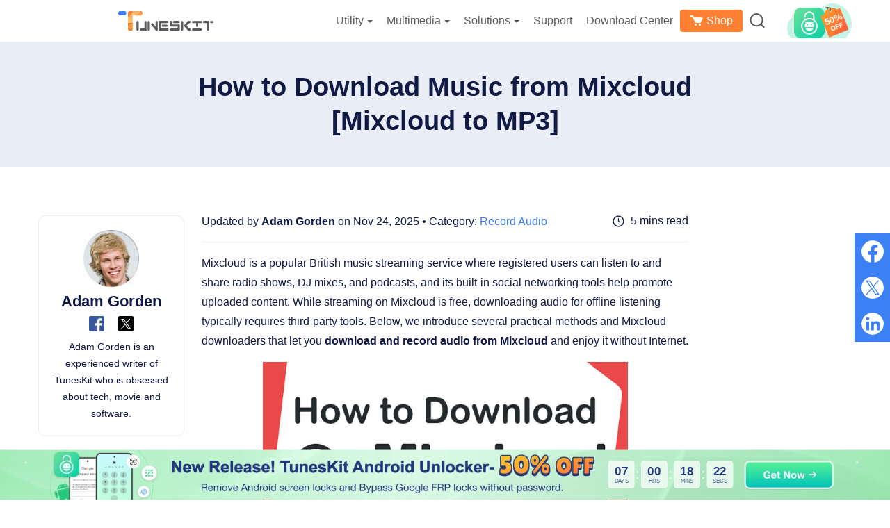

--- FILE ---
content_type: text/html
request_url: https://www.tuneskit.com/record-audio/record-audio-from-mixcloud.html
body_size: 11132
content:
<!DOCTYPE html><html lang="en"><head>

  
  <script>
    window.wdata = window.wdata || {};

    wdata.content_group = 'Article';

    wdata.wac = '(notset)';

    wdata.wt1;
    wdata.wt2;
    wdata.wt3;
</script>
  

<meta charset="utf-8">
<meta http-equiv="X-UA-Compatible" content="IE=edge">
<meta name="viewport" content="width=device-width, initial-scale=1">
<title>Best Methods to Download Music from Mixcloud [Mixcloud to MP3]</title>
<link rel="canonical" href="https://www.tuneskit.com/record-audio/record-audio-from-mixcloud.html">
<meta name="Description" content="It is not easy to download music from Mixcloud. Here we've collected best ways to help you download Mixcloud music with Mixcloud downloader.">
<meta name="Keywords" content="download from mixcloud, download mixcloud, mixcloud downloader, mixcloud to mp3, mixcloud to mp3 converter">
<meta property="og:site_name" content="tuneskit.com">
<meta property="og:title" content="Best Methods to Download Music from Mixcloud [Mixcloud to MP3]">
<meta property="og:type" content="article">
<meta property="og:url" content="https://www.tuneskit.com/record-audio/record-audio-from-mixcloud.html">
<meta property="og:description" content="It is not easy to download music from Mixcloud. Here we've collected best ways to help you download Mixcloud music with Mixcloud downloader.">
<meta property="og:image" content="https://images.tuneskit.com/images/resource/how-to-download-mixcloud-music.jpg">
<meta property="article:author" content="Adam Gorden">




<link rel="stylesheet" href="https://images.tuneskit.com/assets/v3/css/article.css?v=3cf21c">


<link rel="Shortcut Icon" href="https://images.tuneskit.com/images/tuneskit.ico">
<link rel="Bookmark" href="https://images.tuneskit.com/images/tuneskit.ico">




<script type="application/ld+json">
    {"@context": "https://schema.org",
      "@type": "Article",
      "headline": "Best Methods to Download Music from Mixcloud",
      "image": ["https://images.tuneskit.com/images/resource/how-to-download-mixcloud-music.jpg"],
      "datePublished": "2024-12-04T10:00:00+08:00",
      "dateModified": "2025-11-24T09:20:00+08:00",
      "author": [{"@type": "Person", "name": "Adam Gorden", "url": "https://www.tuneskit.com/authors/adam-gorden/"}]
   }
</script>
<script type="application/ld+json">
{
  "@context": "https://schema.org/",
  "@type": "BreadcrumbList",
  "itemListElement": [{
    "@type": "ListItem",
    "position": 1,
    "name": "Home",
    "item": "https://www.tuneskit.com/"
  },{
    "@type": "ListItem",
    "position": 2,
    "name": "Record Audio",
    "item": "https://www.tuneskit.com/record-audio/"
  },{
    "@type": "ListItem",
    "position": 3,
    "name": "Best Methods to Download Music from Mixcloud [Mixcloud to MP3]"
  }]
}
</script>
  
  
  <script>(function(w,d,s,l,i){w[l]=w[l]||[];w[l].push({'gtm.start':
  new Date().getTime(),event:'gtm.js'});var f=d.getElementsByTagName(s)[0],
  j=d.createElement(s),dl=l!='dataLayer'?'&l='+l:'';j.async=true;j.src=
  'https://www.googletagmanager.com/gtm.js?id='+i+dl;f.parentNode.insertBefore(j,f);
  })(window,document,'script','dataLayer','GTM-NF7JBR6');</script>
  

  
  <script>(function(w,d,s,l,i){w[l]=w[l]||[];w[l].push({'gtm.start':
  new Date().getTime(),event:'gtm.js'});var f=d.getElementsByTagName(s)[0],
  j=d.createElement(s),dl=l!='dataLayer'?'&l='+l:'';j.async=true;j.src=
  'https://www.googletagmanager.com/gtm.js?id='+i+dl;f.parentNode.insertBefore(j,f);
  })(window,document,'script','dataLayer','GTM-5JQ7XDR');</script>
  
</head>
<body class="article-body">
<noscript><iframe src="https://www.googletagmanager.com/ns.html?id=GTM-5JQ7XDR" height="0" width="0" style="display:none;visibility:hidden"></iframe></noscript>



<noscript><iframe src="https://www.googletagmanager.com/ns.html?id=GTM-NF7JBR6" height="0" width="0" style="display:none;visibility:hidden"></iframe></noscript>


  <aside>
    <svg display="none" version="1.1" xmlns="http://www.w3.org/2000/svg">
      <symbol id="icon-search" data-name="icon search" viewBox="0 0 25 24.71" fill="currentColor"><path d="M11.43,23.07A11.42,11.42,0,1,1,22.84,11.65,11.43,11.43,0,0,1,11.43,23.07Zm0-20.33a8.92,8.92,0,1,0,8.91,8.91A8.92,8.92,0,0,0,11.43,2.74Z" transform="translate(-0.02 -0.24)"/><path d="M23.76,25a1.23,1.23,0,0,1-.85-.34l-5.16-4.86a1.25,1.25,0,1,1,1.72-1.82l5.16,4.87a1.25,1.25,0,0,1,.05,1.76A1.26,1.26,0,0,1,23.76,25Z" transform="translate(-0.02 -0.24)"/></symbol>
	  <symbol id="icon-cart" viewBox="0 0 19 16"><path d="m8.5 12c.82842712 0 1.5.6715729 1.5 1.5s-.67157288 1.5-1.5 1.5-1.5-.6715729-1.5-1.5.67157288-1.5 1.5-1.5zm6 0c.8284271 0 1.5.6715729 1.5 1.5s-.6715729 1.5-1.5 1.5-1.5-.6715729-1.5-1.5.6715729-1.5 1.5-1.5zm-10.5-12c.32281522 0 .62307517.1555689.8096842.41310571l.06447308.10125136 1.38084272 2.48564293h10.745c.7591099.01214658 1.2591099.17881324 1.5.5s.2408901.82118676 0 1.5l-2.5 4.999c0 .001-.3860402.8632449-.8833789.9864227l-.1166211.0145773h-6c-.32281522 0-.62307517-.1555689-.8096842-.4131057l-.06447308-.1012514-4.71424607-8.4856429h-2.41159665c-.55228475 0-1-.44771525-1-1 0-.51283584.38604019-.93550716.88337888-.99327227l.11662112-.00672773z" fill="#fff" transform="translate(0 1)"/></symbol>
    </svg>
  </aside>
<div class="jw-header page-header page-header-v1">
		<div class="container">
			<a class="jw-logo" href="https://www.tuneskit.com/en/">
				<img width="137" height="38" src="https://images.tuneskit.com/images/tuneskit.svg" alt="logo">
			</a>
			<button type="button" class="jw-toggle">
				<span class="icon-bar"></span>
				<span class="icon-bar"></span>
				<span class="icon-bar"></span>
			</button>
			<div class="jw-header-menu">
				<ul>
					<li class="drop-down">
						<span class="drop-down-title">Utility<i class="caret"></i></span>
						<div class="sub-menu sub-menu__products two-sub-column">
							<dl>
								<dd>
									<a href="https://www.tuneskit.com/ios-system-recovery/">
										<img width="40" height="40"
											src="https://images.tuneskit.com/images/v3/product-icon/ios-system-recovery.svg"
											alt="iOS System Recovery">
										<div class="sub-menu__products-item-context">
											<div class="hot">iOS System Recovery</div>
											<p>Fix iOS/iPadOS issues</p>
										</div>
									</a>
								</dd>
								<dd>
									<a href="https://www.tuneskit.com/iphone-unlocker/">
										<img width="40" height="40"
											src="https://images.tuneskit.com/images/v3/product-icon/iphone-unlocker.svg" alt="iPhone Unlocker">
										<div class="sub-menu__products-item-context">
											<div class="hot">iPhone Unlocker</div>
											<p>Unlock iPhone passcode</p>
										</div>
									</a>
								</dd>
								<dd>
									<a href="https://www.tuneskit.com/icloud-activation-unlocker/">
										<img width="40" height="40"
											src="https://images.tuneskit.com/images/v3/product-icon/activation-unlocker.svg"
											alt="Activation Unlocker">
										<div class="sub-menu__products-item-context">
											<div>iCloud Activation Unlocker</div>
											<p>Bypass iCloud Activation Lock</p>
										</div>
									</a>
								</dd>
								<dd>
									<a href="https://www.tuneskit.com/iphone-data-recovery/">
										<img width="40" height="40"
											src="https://images.tuneskit.com/images/v3/product-icon/iphone-data-recovery.svg"
											alt="iPhone Data Recovery">
										<div class="sub-menu__products-item-context">
											<div>iPhone Data Recovery</div>
											<p>Recover lost/deleted iOS data </p>
										</div>
									</a>
								</dd>
							</dl>
							<dl>
								<dd>
									<a href="https://www.tuneskit.com/whatsapp-transfer/">
										<img width="40" height="40"
											src="https://images.tuneskit.com/images/v3/product-icon/whatsapp-transfer.svg"
											alt="WhatsApp Transfer">
										<div class="sub-menu__products-item-context">
											<div>WhatsApp Transfer</div>
											<p>Transfer WhatsApp data</p>
										</div>
									</a>
								</dd>
								<dd>
									<a href="https://www.tuneskit.com/location-changer/">
										<img width="40" height="40"
											src="https://images.tuneskit.com/images/v3/product-icon/location-changer.svg"
											alt="WhatsApp Transfer">
										<div class="sub-menu__products-item-context">
											<div class="hot">Location Changer</div>
											<p>Change iOS/Android location</p>
										</div>
									</a>
								</dd>
								<dd>
									<a href="https://www.tuneskit.com/file-password-recovery/">
										<img width="40" height="40"
											src="https://images.tuneskit.com/images/v3/product-icon/file-password-recovery.svg"
											alt="WhatsApp Transfer">
										<div class="sub-menu__products-item-context">
											<div class="new">File Password Recovery</div>
											<p>Unlock PDF, Office, RAR/ZIP</p>
										</div>
									</a>
								</dd>
								<dd>
									<a href="https://www.tuneskit.com/android-unlocker/">
										<img width="40" height="40"
											src="https://images.tuneskit.com/images/v3/product-icon/android-unlocker.svg"
											alt="WhatsApp Transfer">
										<div class="sub-menu__products-item-context">
											<div class="new">Android Unlocker</div>
											<p>Unlock Android without password</p>
										</div>
									</a>
								</dd>
							</dl>
							<a class="view-all" href="https://www.tuneskit.com/product.html">View all products</a>
						</div>
					</li>
					<li class="drop-down">
						<span class="drop-down-title">Multimedia<i class="caret"></i></span>
						<div class="sub-menu sub-menu__products two-sub-column">

							<dl>
								<dd>
									<a href="https://acemovi.tuneskit.com">
										<img width="40" height="40" src="https://images.tuneskit.com/images/v3/product-icon/acemovi.svg"
											alt="acemovi">
										<div class="sub-menu__products-item-context">
											<div class="hot">AceMovi Video Editor</div>

											<p>Create and edit videos easily</p>
										</div>
									</a>
								</dd>
								<dd>
									<a href="https://www.tuneskit.com/audio-capture/">
										<img width="40" height="40" src="https://images.tuneskit.com/images/v3/product-icon/audio-capture.png"
											alt="audio capture">
										<div class="sub-menu__products-item-context">
											<div class="hot">Audio Capture</div>
											<p>Record all sounds</p>
										</div>
									</a>
								</dd>
								<dd>
									<a href="https://www.tuneskit.com/screen-recorder/">
										<img width="40" height="40"
											src="https://images.tuneskit.com/images/v3/product-icon/screen-recorder.svg" alt="Screen Recorder">
										<div class="sub-menu__products-item-context">
											<div>Screen Recorder</div>
											<p>Record screen videos</p>
										</div>
									</a>
								</dd>
								<dd>
									<a href="https://www.tuneskit.com/video-converter/">
										<img width="40" height="40"
											src="https://images.tuneskit.com/images/v3/product-icon/video-converter.svg" alt="Video Converter">
										<div class="sub-menu__products-item-context">
											<div>Video Converter</div>
											<p>Convert videos and rip DVDs</p>
										</div>
									</a>
								</dd>
							</dl>
							<dl>
								<dd>
									<a href="https://www.tuneskit.com/video-cutter/">
										<img width="40" height="40" src="https://images.tuneskit.com/images/v3/product-icon/video-cutter.svg"
											alt="Video Cutter">
										<div class="sub-menu__products-item-context">
											<div>Video Cutter</div>
											<p>Cut, trim, split, merge videos</p>
										</div>
									</a>
								</dd>
								<dd>
									<a href="https://www.tuneskit.com/video-repair/">
										<img width="40" height="40" src="https://images.tuneskit.com/images/v3/product-icon/video-repair.svg"
											alt="Video Repair">
										<div class="sub-menu__products-item-context">
											<div>Video Repair</div>
											<p>Fix corrupted videos</p>
										</div>
									</a>
								</dd>
								<dd>
									<a href="https://www.tuneskit.com/subtitle-editor/">
										<img width="40" height="40"
											src="https://images.tuneskit.com/images/v3/product-icon/subtitle-editor.svg" alt="subtitle-editor">
										<div class="sub-menu__products-item-context">
											<div>Subtitle Editor</div>
											<p>Add and edit subtitles</p>
										</div>
									</a>
								</dd>
							</dl>

							<a class="view-all" href="https://www.tuneskit.com/product.html">View all products</a>

						</div>
					</li>

					<li class="drop-down header-solutions">
						<span class="drop-down-title" href="https://www.tuneskit.com/product.html#freeware">Solutions<i
								class="caret"></i></span>
						<div class="sub-menu sub-menu__products two-sub-column">
							<dl>
								<dd>
									<a href="https://www.tuneskit.com/ios-update.html">
										iOS 26 Update Guide
									</a>
								</dd>
								<dd>
									<a href="https://www.tuneskit.com/ios-solutions.html">
										iOS Solutions Overview
									</a>
								</dd>
							</dl>
							<dl>
								<dd>
									<a href="https://www.tuneskit.com/unblocker-for-school.html">Unblocked at School</a>
								</dd>
							</dl>

						</div>
					</li>
					<li>
						<a href="https://www.tuneskit.com/support.html">Support</a>
					</li>
					<li>
						<a href="https://www.tuneskit.com/download.html">Download Center</a>
					</li>
					<li class="menu-store">
						<a href="https://www.tuneskit.com/buy.html"><svg
								style="height: 16px; width: 19px; margin: 0 5px 4px 0; vertical-align: middle;">
								<use xlink:href="#icon-cart" />
							</svg>Shop</a>
					</li>
					<li class="drop-down">
						<a href="https://www.tuneskit.com/search.html">
							<svg class="header-icon" width="22" height="21" alt="search icon">
								<use xlink:href="#icon-search" />
							</svg>
						</a>
						<div class="sub-menu sub-menu__search">

							<form action="https://www.tuneskit.com/search.html" method="get" class="form clearfix">
								<input class="text" type="text" name="q">
								<button class="submit-button" type="submit">
									<svg width="29" height="28" alt="search icon">
										<use xlink:href="#icon-search" />
									</svg>
								</button>
							</form>
							<div class="hot">
								<label>Hot Searches: </label>
								<a href="https://www.tuneskit.com/ios-system-recovery/">iOS System Recovery</a>
								<a href="https://www.tuneskit.com/fix-ios/iphone-green-screen.html">iPhone Green Screen</a>
								<a href="https://www.tuneskit.com/iphone-unlocker/">iPhone Unlocker</a>
								<a href="https://www.tuneskit.com/unlock-ios/unlock-iphone-when-forgot-iphone-passcode.html">Forgot
									iPhone Passcode</a>
								<a href="https://www.tuneskit.com/unlock-ios/unlock-iphone-with-broken-screen.html">Unlock iPhone with
									Broken Screen</a>
								<a href="https://www.tuneskit.com/location-changer/">Location Changer iPhone</a>
							</div>
						</div>
					</li>
				</ul>
			</div>
		</div>

		<div class="shadow-box"></div>

	</div>
  
    

	<div class="navigation">
		<div class="container">
			<div class="nav-icon"><a href="https://www.tuneskit.com/audio-capture/"><img width="40" height="40" src="https://images.tuneskit.com/images/v3/product-icon/40@2x/audio-capture.png" alt="logo"><span>Audio Capture</span></a><i class="arrow"></i></div>
			<div class="nav-content">
				<dl class="nav-list">
					<dd><a href="https://www.tuneskit.com/audio-capture/">Overview</a></dd>
					<dd><a href="https://www.tuneskit.com/audio-capture/user-guide.html">Guide</a></dd>
					<dd><a href="https://www.tuneskit.com/audio-capture/reference.html">Tech Specs</a></dd>
					<dd><a href="https://www.tuneskit.com/audio-capture/reviews.html">Reviews (<span class="jw-reviews-count" data-title="TunesKit Audio Capture Reviews">0</span>)</a></dd>
					<dd><a href="https://www.tuneskit.com/record-audio/">Resources</a></dd>
				</dl>
				<div class="btn-group btn-group__win"> <a href="https://download.tuneskit.com/AudioCapture.exe" class="product-btn btn-download" ga-ec="capturewin" ga-ea="download" ga-el="product-nav"> <span>Free Download</span> </a> <a href="https://www.tuneskit.com/buy/audio-capture-for-win.html" class="product-btn btn-buy-now" ga-ec="capturewin" ga-ea="buypage" ga-el="product-nav"> <span>Buy Now</span> </a> </div>
				<div class="btn-group btn-group__mac"> <a href="https://download.tuneskit.com/AudioCapture.dmg" class="product-btn btn-download" ga-ec="capturemac" ga-ea="download" ga-el="product-nav"> <span>Free Download</span> </a> <a href="https://www.tuneskit.com/buy/mac-audio-capture.html" class="product-btn btn-buy-now" ga-ec="capturemac" ga-ea="buypage" ga-el="product-nav"> <span>Buy Now</span> </a> </div>
			</div>
		</div>
	</div>
	




<div class="jw-article-body">
  <div class="jw-social-share jw-article-share"></div>
  
  <div class="jw-article-title-box">
        <h1 class="jw-article-title">How to Download Music from Mixcloud [Mixcloud to MP3]</h1>
      </div><div class="container">
    <div class="row">
      <div class="jw-layout jw-layout--sticky clearfix">
        <div class="jw-layout-content">
          <div class="jw-article-main">
            <div class="jw-layout-header">
              
              <div class="jw-publish-info">
                Updated by <a class="jw-publish-name" href="https://www.tuneskit.com/authors/adam-gorden/" target="_blank">Adam Gorden</a> on Nov 24, 2025 • Category: <a href="https://www.tuneskit.com/record-audio/">Record Audio</a>
              </div>
              <div class="jw-reading-time">5 mins read</div>
            </div>

            <div class="jw-article-content">
              <p>Mixcloud is a popular British music streaming service where registered users can listen to and share radio shows, DJ mixes, and podcasts, and its built-in social networking tools help promote uploaded content. While streaming on Mixcloud is free, downloading audio for offline listening typically requires third-party tools. Below, we introduce several practical methods and Mixcloud downloaders that let you <strong>download and record audio from Mixcloud</strong> and enjoy it without Internet.</p>
<p class="jw-typography jw-typography-center"><img src="https://images.tuneskit.com/images/v3/placeholder.png" alt="download mixcloud" width="525" height="295" data-src="https://images.tuneskit.com/images/resource/how-to-download-mixcloud-music.jpg" class="lazyload"></p>
				
<div class="jw-article-content__nav">
                <ul>
                  <li><a href="#for-part1">Part 1. How to Download Music from Mixcloud with Premium [Official Way]</a></li>
					
                  <li><a href="#for-part2">Part 2. How to Download Mixcloud to MP3 on PC via TunesKit Audio Capture</a><span class="is-tag">HOT</span></li>
                  <li><a href="#for-part3">Part 3. How to Download Mixcloud Songs via Online Mixcloud Downloader [Online]</a><ul>
					                   <li><a href="#for-tip1">1. SaveLinkAs</a></li>
					                   <li><a href="#for-tip2">2. Mixcloud Downloader</a></li>
						               <li><a href="#for-tip3">3. MixcloudMP3</a></li>
					</ul></li>
                   <li><a href="#for-part4">Part 4. Conclusion</a></li>
                 
                </ul>
              </div>
				
<h2 class="jw-typography" id="for-part1">Part 1. How to Download Music from Mixcloud with Premium [Official Way]</h2>
<p>If you have a Mixcloud Premium or Pro subscription, you can download mixes for offline listening directly through the Mixcloud app. Here’s how to do it.</p>
<p><strong>Step 1</strong>: Download the Mixcloud app from the App Store (iOS) or Google Play Store (Android) if you don’t already have it. Log in using your account.</p>
<p><strong>Step 2</strong>: Use the search bar to find the mix or DJ set you want to download.</p>
<p><strong>Step 3</strong>: Open the mix you want to save. If offline listening is supported for that mix, you’ll see a <strong>Download</strong> or<strong> Available Offline</strong> button.</p>
<p><strong>Step 4</strong>: Tap the <strong>download</strong> button. The mix will be saved for offline listening.The downloaded mix will be available in the app under the <strong>Offline</strong> or <strong>Downloads</strong> section.</p>				
<p class="jw-typography jw-typography-center"><img src="https://images.tuneskit.com/images/v3/placeholder.png" alt="download music from mixcloud premium" width="650" height="386" data-src="https://images.tuneskit.com/images/resource/download-from-mixcloud-official.jpg" class="lazyload"></p>	
				
<div class="jw-line"></div><h2 class="jw-typography" id="for-part2">Part 2. How to Download Music from Mixcloud on PC via TunesKit Audio Capture</h2>
<p><a href="https://www.tuneskit.com/audio-capture/">TunesKit Audio Capture</a> is the handiest of the Mixcloud music downloading solutions we recommend. It enables you to capture Mixcloud music and any audio playing on your computer. And you can save the downloaded songs from Mixcloud to MP3, M4A, AAC, etc. with the original audio quality. It also comes with a simple editor so that you can cut the Mixcloud download tracks and edit the ID3 tags. It's not free, but there's a trial version if you want to try the software.</p>
<div class="jw-article-product jw-article-product-v1" style="background-image: linear-gradient(0deg, #F3E1F1 0%, #F3E1F1 100%); background-color: #F3E1F1;">
                <div class="jw-layout-content">
                  <div class="jw-article-product-v1__box">
                    <p class="jw-article-product__title jw-article-product-v1__title"><a href="https://www.tuneskit.com/audio-capture/">Key Features of TunesKit Audio Capture</a></p>
                    <p class="jw-article-product-v1__text">Record and download Mixcloud music in simple clicks. Record high-quality audio on Win/Mac from any source without losing any audio quality.</p>
                  </div>
                  <div class="btn-group">
                    <div class="btn-col btn-col__win">
                      <a href="https://download.tuneskit.com/AudioCapture.exe" class="btn btn-download btn-download--win" ga-ec="unlockerwin" ga-ea="download" ga-el="article-content-product" data-os="win"> 
                        <svg class="win-svg" width="33" height="35"><use xlink:href="#win"></use></svg>
                        <span class="text">Try It Free</span>
                      </a> 
                      <span class="jw-article-product__downloads"><img width="14" height="17" src="https://images.tuneskit.com/images/v3/placeholder.png" alt="safe" data-src="https://images.tuneskit.com/images/v3/article/safe.svg" class="lazyload"> <span class="text">600,000+ Downloads</span></span>
                    </div>
                    <div class="btn-col btn-col__mac" style="display: none;">
                      <a href="https://download.tuneskit.com/AudioCapture.dmg" class="btn btn-download btn-download--mac" ga-ec="unlockermac" ga-ea="download" ga-el="article-content-product" data-os="mac"> 
                        <svg class="mac-svg" width="40" height="30"><use xlink:href="#mac"></use></svg>
                        <span class="text">Try It Free</span>
                      </a>
                      <span class="jw-article-product__downloads"><img width="14" height="17" src="https://images.tuneskit.com/images/v3/placeholder.png" alt="safe" data-src="https://images.tuneskit.com/images/v3/article/safe.svg" class="lazyload"> <span class="text">600,000+ Downloads</span></span>
                    </div>
                  </div>
                </div>
              </div>
<p>Head to download and install the trial version of TunesKit Mixcloud Downloader to your computer and let's just get the software up and running, then you can follow the simple steps below to record and download music from Mixcloud.</p>    
<p class="jw-typography-step__box jw-typography"><span class="jw-typography-step">Step 1</span>Prepare to download music from Mixcloud</p>
<p>Launch TunesKit Audio Capture on your computer, then you will see there are lots of programs listed on the interface. You need to check whether there is the browser for you to enter mixcloud.com. If not, you can simply click the "<strong>+</strong>" button to add the browser that you want.</p>
<p class="jw-typography jw-typography-center"><img src="https://images.tuneskit.com/images/v3/placeholder.png" alt="mixcloud downloader" width="650" height="437" data-src="https://images.tuneskit.com/images/audio-capture/select-source-win.png" class="lazyload"></p>
<p>Click the <strong>Format</strong> drop-down arrow at the bottom left corner and set the output audio preferences in the pop-up window. It supports common output formats including MP3, WAV, AAC, M4A, M4B and FLAC. In addition, you could set the audio quality like codec, sample rate, bit rate, and channel according to your specific needs.</p>
<p class="jw-typography jw-typography-center"><img src="https://images.tuneskit.com/images/v3/placeholder.png" alt="set mixcloud music output format" width="650" height="437" data-src="https://images.tuneskit.com/images/audio-capture/set-output-win.png" class="lazyload"></p>
                
<p class="jw-typography-step__box jw-typography"><span class="jw-typography-step">Step 2</span>Download Mixcloud to MP3</p>
<p>Go back to the interface of TunesKit Audio Capture and open the browser to enter mixcloud.com. Then you could log into your account details and locate the audio you want to capture. Just play the track from mixcloud.com and TunesKit Audio Capture will begin to record and download the Mixcloud track while playing. To quit recording, simply click on <strong>Stop</strong> button.</p>
<p class="jw-typography jw-typography-center"><img src="https://images.tuneskit.com/images/v3/placeholder.png" alt="download mixcloud to mp3" width="650" height="434" data-src="https://images.tuneskit.com/images/audio-capture/recording-audio-win.png" class="lazyload"></p>
                
<p class="jw-typography-step__box jw-typography"><span class="jw-typography-step">Step 3</span>Save Mixcloud tracks locally</p>
<p>Click the <strong>Save</strong> button to save those downloads to your computer; you can find them in the <strong>History</strong> list by clicking the <strong>History</strong> button; the <strong>Open</strong> icon will guide you to the location in which your downloads are saved.</p>
<p class="jw-typography jw-typography-center"><img src="https://images.tuneskit.com/images/v3/placeholder.png" alt="search mixcloud downloads" width="650" height="434" data-src="https://images.tuneskit.com/images/audio-capture/records.png" class="lazyload"></p>
<div class="jw-article-content__btn-group">
<a href="https://download.tuneskit.com/AudioCapture.exe" class="btn btn-download btn-download--win" ga-ec="capturewin" ga-ea="download" ga-el="article-content"> <svg class="win-svg" width="33" height="35"><use xlink:href="#win"></use></svg> <span class="text">Try It Free</span></a>
<a href="https://download.tuneskit.com/AudioCapture.dmg" class="btn btn-download btn-download--mac" ga-ec="capturemac" ga-ea="download" ga-el="article-content"> <svg class="mac-svg" width="33" height="35"><use xlink:href="#mac"></use></svg> <span class="text">Try It Free</span></a>
</div>		
                
<div class="jw-line"></div><h2 class="jw-typography" id="for-part3">Part 3. How to Download Songs from Mixcloud via Online Mixcloud Downloader [Online]</h2>
<p>If you want a completely free option to download music from Mixcloud, you could choose the following Mixcloud downloaders online. These Mixcloud to MP3 online downloader only make you convert Mixcloud to MP3 files, but the audio quality cannot be guaranteed. Just see how to download Mixcloud songs with Mixcloud downloader online for free.</p>
<h3 class="jw-typography" id="for-tip1">Tool 1. <a href="https://4hub.net/mixcloud-downloader/" rel="nofollow noopener" target="_blank">SaveLinkAs</a></h3>
<p class="jw-typography jw-typography-center"><img src="https://images.tuneskit.com/images/v3/placeholder.png" alt="online mixcloud to mp3 converter" width="650" height="250" data-src="https://images.tuneskit.com/images/resource/savelinkas-download-mixcloud.jpg" class="lazyload"></p>
<p>SaveLinkAs is an online audio downloading tool that enables users to download streaming music from various websites, including Mixcloud. It offers high-quality audio downloads and fast conversion speeds, making it easy to save your favorite music with just a few clicks.</p>
<h4 class="jw-typography">How to Download Songs from Mixcloud via SaveLinkAs</h4>
<p><strong>Step 1</strong>: Open your favorite Mixcloud audio track and copy the URL.</p>
<p><strong>Step 2</strong>: Paste that URL in SaveLinkAs Mixcloud downloader and click on the three dot button.</p>  
<p><strong>Step 3</strong>: Right click the button and select <strong>Save Link As</strong> to download the Mixcloud audio to your computer.</p>
                
<h3 class="jw-typography" id="for-tip2">Tool 2. <a href="https://mixclouddownloader.net/" rel="nofollow noopener" target="_blank">Mixcloud Downloader</a></h3>
<p class="jw-typography jw-typography-center"><img src="https://images.tuneskit.com/images/v3/placeholder.png" alt="mixcloud downloader online" width="600" height="274" data-src="https://images.tuneskit.com/images/resource/mixcloud-online-downloader.jpg" class="lazyload"></p>
<p>Mixcloud Downloader is a dedicated online tool that only supports downloading Mixcloud track and music. When you need to download a Mixcloud song, just simply paste the URL to Mixcloud Downloader and get the audio downloaded.</p>
<h4 class="jw-typography">How to Download Tracks from Mixcloud</h4>
<p><strong>Step 1</strong>: Visit the Mixcloud page of the mix which you want to download.</p>
<p><strong>Step 2</strong>: Copy the Mixcloud music link from your browser's address bar into your clipboard and then paste it into the online Mixcloud downloader.</p>  
<p><strong>Step 3</strong>: It will open a new page and play the Mixcloud music automatically. Click on the <strong>three dots</strong> button and choose <strong>Download</strong>.</p>
                
<h3 class="jw-typography" id="for-tip3">Tool 3. <a href="https://mixcloudmp3.com/" rel="nofollow noopener" target="_blank">MixcloudMP3</a></h3>
<p class="jw-typography jw-typography-center"><img src="https://images.tuneskit.com/images/v3/placeholder.png" alt="mixcloud download online" width="600" height="260" data-src="https://images.tuneskit.com/images/resource/mixcloudmp3.jpg" class="lazyload"></p>
<p>MixcloudMP3 allows users to get Mixcloud audio downloaded in several clicks. Though the audio quality is normal, MixcloudMP3 gives you a high-speed download experience.</p>
<h4 class="jw-typography">How to Download Tracks from Mixcloud via MixcloudMP3</h4>
<p><strong>Step 1</strong>: First, copy the URL of the target Mixcloud music, then access MixcloudMP3 homeopge and paste the link into the search bar.</p>  
<p><strong>Step 2</strong>: Click on the <strong>Download MP3</strong> button. After a second it will download the Mixcloud music to MP3 to your computer.</p>
<p>With the above online Mixcloud music downloaders, you can download your favorite Mixcloud music for free. However, if you want to get Mixcloud music with lossless audio quality, TunesKit Audio Capture could be the obvious first choice.</p>
                
<div class="jw-line"></div><h2 class="jw-typography" id="for-part4">Conclusion </h2>
<p>This tutorial explores ways to download music from Mixcloud. TunesKit Mixcloud downloader offers lossless audio in various formats, whereas online Mixcloud downloaders are free and don't require an app but may suffer from conversion failures or low audio quality. For a few tracks, try online downloaders. For batch conversions, use <strong>TunesKit Audio Capture</strong>.</p>
<div class="jw-article-content__btn-group">
<a href="https://download.tuneskit.com/AudioCapture.exe" class="btn btn-download btn-download--win" ga-ec="capturewin" ga-ea="download" ga-el="article-content"> <svg class="win-svg" width="33" height="35"><use xlink:href="#win"></use></svg> <span class="text">Try It Free</span></a>
<a href="https://download.tuneskit.com/AudioCapture.dmg" class="btn btn-download btn-download--mac" ga-ec="capturemac" ga-ea="download" ga-el="article-content"> <svg class="mac-svg" width="33" height="35"><use xlink:href="#mac"></use></svg> <span class="text">Try It Free</span></a>
</div>				
				
				
				
				
<div class="clearfix"></div>

            </div>

            <div class="jw-article-author">
              <div class="jw-layout-sider">
                <img class="jw-article-author__avatar lazyload" data-src="https://images.tuneskit.com/images/adam.jpg" src="https://images.tuneskit.com/images/placeholder.png" width="80" height="80" alt="avatar">
              </div>
              <div class="jw-layout-content">
                <header>
                  <a class="jw-article-author__name" href="https://www.tuneskit.com/authors/adam-gorden/" target="_blank">Adam Gorden</a> <span class="gap-line">|</span>
                  <a class="jw-article-author__social facebook" href="https://www.facebook.com/TunesKit" target="_blank"><img src="https://images.tuneskit.com/images/v3/placeholder.png" width="22" height="22" alt="facebook" data-src="https://images.tuneskit.com/images/v3/article/author/facebook.svg" class="lazyload"></a>
                  <a class="jw-article-author__social twitter" href="https://www.twitter.com/TunesKit_Soft" target="_blank"><img src="https://images.tuneskit.com/images/v3/placeholder.png" width="22" height="22" alt="twitter" data-src="https://images.tuneskit.com/images/v3/article/author/twitter.svg" class="lazyload"></a>
                </header>
                <p class="jw-article-author__profile">Adam Gorden is an experienced writer of TunesKit who is obsessed about tech, movie and software.</p>
              </div>
            </div>

            
            
            <div class="jw-article-review jw-review" data-formwrapid="form-box" data-replycallback="closeReviewForm" data-pagebox=".jw-review-pager" data-showcaptcha="false" data-showratetitle="false" data-labelratetitle="Rate the post:" data-labeltitle="Title of Your Review" data-labelcontenttitle="Write your reviews:" data-labelcontenttips="Please write your review." data-labelname="Your name:" data-labelnametips="Please enter a name." data-labelemail="Your email address:" data-labelemailtips="Please enter a email address." data-labelcaptcha="Captcha" data-labelcaptchatips="Please enter the captcha code." data-labelsubmit="Submit" data-labelreply="Reply" data-themetitle="notitle">
              <section class="reviews">
                <div class="jw-review-list"></div>
                <div class="jw-review-pager tuneskit-pager display-none">
                  <a class="prev" href="javascript:void(0)"><svg width="10" height="17"><use xlink:href="#arrow-svg"></use></svg></a>
                  <ul class="pager">
                    <li><a href="javascript:void(0)">1</a></li>
                    <li><a href="javascript:void(0)">2</a></li>
                    <li><a href="javascript:void(0)">3</a></li>
                    <li><a href="javascript:void(0)">4</a></li>
                    <li><a href="javascript:void(0)">5</a></li>
                    <li><a href="javascript:void(0)">6</a></li>
                    <li><a href="javascript:void(0)">7</a></li>
                  </ul>
                  <a class="next" href="javascript:void(0)"><svg width="10" height="17"><use xlink:href="#arrow-svg"></use></svg></a>
                </div>
              </section>
              <section class="review-form" id="review-form">
                <h2 class="h2">Add a review</h2>
                <div id="form-box"></div>
              </section>
            </div>
            
          </div>
        </div>

        <div class="jw-layout-sider sticky-sidebar">
          
<div class="jw-article-sider">
  <div class="jw-article-sider__title had-border">Related Topics</div>
  <ul class="jw-article-sider__ul">
    <li><a href="https://www.tuneskit.com/record-audio/capture-streaming-music.html">How to Capture Streaming Music</a></li>
    <li><a href="https://www.tuneskit.com/record-audio/record-spotify-music.html">How to Record Music from Spotify</a></li>
    <li><a href="https://www.tuneskit.com/record-audio/record-audio-from-traxsource.html">How to Download Music from Traxsource</a></li>
    <li><a href="https://www.tuneskit.com/record-audio/capture-amazon-music.html">How to Record Music from Amazon Music</a></li>
    <li><a href="https://www.tuneskit.com/record-audio/record-bbc-radio.html">How to Download BBC Sounds to MP3 [4 Methods]</a></li>
    <li><a href="https://www.tuneskit.com/record-audio/youtube-music-to-windows-media-player.html">How to Get YouTube Music to Windows Media Player</a></li>	  
	  
  </ul>
</div>

          


        </div>
      </div>

      
      <div class="jw-breadcrumb">
        <a href="https://www.tuneskit.com/en/"><img class="icon" src="https://images.tuneskit.com/images/v3/article/home.svg" width="24" height="24" alt="home"><span class="text">Home</span></a> <span class="text">&gt;</span>
        <a href="https://www.tuneskit.com/record-audio/"><span class="text">Record Audio</span></a> <span class="text">&gt;</span>
        <span class="text active">Best Methods to Download Music from Mixcloud</span>
      </div>
      
    </div>
  </div>
</div>



<aside>
  <svg display="none" version="1.1" xmlns="http://www.w3.org/2000/svg">
    <symbol id="win" xmlns="http://www.w3.org/2000/svg" viewBox="0 0 26 27.16"><title>win</title><path class="" d="M28.5,26.11V15.53L17,17.35v8.76ZM30,27.55V38.36l13,2V27.55Zm0-1.44H43V13.25L30,15.3ZM28.5,27.55H17v8.76L28.5,38.13Z" transform="translate(-16.95 -13.25)"></path></symbol>
    <symbol id="mac" xmlns="http://www.w3.org/2000/svg" viewBox="0 0 30 22.44"><title>mac</title><path class="" d="M15.15,21.44A38.41,38.41,0,0,1,4.77,20a.92.92,0,0,1-.63-1.19h0a1,1,0,0,1,1.16-.61,36.47,36.47,0,0,0,9.85,1.34h.28a1.26,1.26,0,0,0,1.23-1.15c0-.45.08-.85.12-1.19a1.26,1.26,0,0,0-1.25-1.41H12.67a1.24,1.24,0,0,1-1.26-1.33,27,27,0,0,1,2.9-10.4.94.94,0,0,0-.84-1.36H1.05a.94.94,0,0,0-.93.94V23.9a1.25,1.25,0,0,0,1.26,1.26h14a1.27,1.27,0,0,0,1.26-1.34q0-.6-.06-1.17a1.27,1.27,0,0,0-1.28-1.21Zm-8.59-15h.25a.81.81,0,0,1,.81.81V9.38a.81.81,0,0,1-.81.81H6.56a.82.82,0,0,1-.82-.81V7.25A.82.82,0,0,1,6.56,6.44Zm22.2-3.72H17.85a.42.42,0,0,0-.37.21L17.43,3a28.91,28.91,0,0,0-2.65,5.77,23.22,23.22,0,0,0-.92,3.72.94.94,0,0,0,.92,1.1h3.43c1,0,1.4.54,1.28,1.12l-.31,1.54s-.15.77-.27,2a1,1,0,0,0,1.05,1,34.38,34.38,0,0,0,5-1,.94.94,0,0,1,1.15.61h0A.92.92,0,0,1,25.53,20a38.53,38.53,0,0,1-6.39,1.22.42.42,0,0,0-.39.42h0c0,.9,0,1.78.12,2.65a.93.93,0,0,0,.93.85h9.38a.94.94,0,0,0,.94-.94V4.08A1.36,1.36,0,0,0,28.76,2.72Zm-5.08,7.47h-.25a.81.81,0,0,1-.81-.81V7.25a.81.81,0,0,1,.81-.81h.25a.81.81,0,0,1,.81.81V9.38A.81.81,0,0,1,23.68,10.19Z" transform="translate(-0.12 -2.72)"></path></symbol>
    <symbol id="arrow-svg" xmlns="http://www.w3.org/2000/svg" viewBox="0 0 9.2 16.15"><path fill="currentColor" d="M103.9,92.9v13.7a1.45,1.45,0,0,1-.2.7,1,1,0,0,1-.5.4.85.85,0,0,1-.7,0,1.61,1.61,0,0,1-.7-.4l-1.5-1.5c-.5-.5-1.1-1-1.6-1.5s-1.1-1-1.7-1.5-1.1-1-1.6-1.5a2.18,2.18,0,0,1-.5-.8,2.92,2.92,0,0,1-.2-.9,3.55,3.55,0,0,1,.2-1,1.56,1.56,0,0,1,.6-.8,16.61,16.61,0,0,0,1.4-1.3c.5-.4.9-.9,1.4-1.3s1-.9,1.6-1.4,1.1-1,1.7-1.6a3.51,3.51,0,0,1,.8-.5.85.85,0,0,1,.7,0,1,1,0,0,1,.5.4,1.33,1.33,0,0,1,.3.8Z" transform="translate(-94.7 -91.62)"></path></symbol>
      <symbol id="star-svg" xmlns="http://www.w3.org/2000/svg" viewBox="0 0 30 28.76"><path fill="currentColor" d="M24,1.93l2.82,5.71a2.34,2.34,0,0,0,1.77,1.28l6.3.92a2.35,2.35,0,0,1,1.3,4l-4.56,4.44a2.34,2.34,0,0,0-.68,2.08L32,26.63a2.35,2.35,0,0,1-3.4,2.48l-5.64-3a2.34,2.34,0,0,0-2.18,0l-5.64,3a2.35,2.35,0,0,1-3.4-2.48l1.07-6.27a2.36,2.36,0,0,0-.67-2.08L7.57,13.84a2.34,2.34,0,0,1,1.3-4l6.3-.92a2.37,2.37,0,0,0,1.77-1.28l2.81-5.71A2.34,2.34,0,0,1,24,1.93Z" transform="translate(-6.86 -0.62)"></path></symbol>
  </svg>
</aside>

 

<div class="page-footer">
		<div class="container">
			<div class="row">
				<div class="page-footer__item page-footer__item--w25p">
					<a class="page-footer__logo" href="https://www.tuneskit.com/en/"><img class="lazyload"
							src="https://images.tuneskit.com/images/placeholder.png"
							data-src="https://images.tuneskit.com/images/v3/footer-logo.png" width="196" height="36" alt="logo"></a>
					<a class="page-footer__trustpilot-review" href="https://www.trustpilot.com/review/tuneskit.com"
						target="_blank" ga-ec="trustpilot" ga-ea="click" ga-el="footer">
						<div class="page-footer__trustpilot">
							<img width="20" height="20" src="https://images.tuneskit.com/images/v3/trustpilot.svg" alt="trustpilot">
							<div class="footer__trustpilot">Trustpilot</div>
							<div class="rate-img">
								<span class="green"></span>
								<span class="green"></span>
								<span class="green"></span>
								<span class="green"></span>
								<span class="green-half"></span>
							</div>
						</div>
						<div class="page-footer__review">
							<span>TrustScore <strong>4.5</strong> <small>|</small> <strong>373</strong> reviews </span>
						</div>
					</a>
					<div class="international">
						<input type="text" readonly value="International">
						<i class="caret"></i>
						<ul class="collspan">
							<li><a href="https://www.tuneskit.com/en/">English</a></li>
							<li><a href="https://www.tuneskit.fr/">Français</a></li>
							<li><a href="https://www.tuneskit.jp/">日本語</a></li>
							<li><a href="https://de.tuneskit.com/">Deutsch</a></li>

							<li><a href="https://tw.tuneskit.com/">繁體中文</a></li>
						</ul>
					</div>
				</div>
				<dl class="page-footer__item page-footer__item--w18p">
					<dt class="page-footer__title">Solutions</dt>
					<dd><a class="page-footer__a" href="https://www.tuneskit.com/ios-system-recovery/">iOS System Recovery</a>
					</dd>
					<dd><a class="page-footer__a" href="https://www.tuneskit.com/iphone-unlocker/">iPhone Unlocker</a></dd>
					<dd><a class="page-footer__a" href="https://www.tuneskit.com/icloud-activation-unlocker/">iCloud Activation
							Unlocker</a></dd>
					<dd><a class="page-footer__a" href="https://www.tuneskit.com/android-unlocker/">Android Unlocker</a></dd>
					<dd><a class="page-footer__a" href="https://www.tuneskit.com/location-changer/">Location Changer</a></dd>
					<dd><a class="page-footer__a" href="https://www.tuneskit.com/file-password-recovery/">File Password
							Recovery</a></dd>
				</dl>
				<dl class="page-footer__item page-footer__item--w17p">
					<dt class="page-footer__title">Resource</dt>
					<dd><a class="page-footer__a" href="https://www.tuneskit.com/ios-repair/">Fix iOS Problems</a></dd>
					<dd><a class="page-footer__a" href="https://www.tuneskit.com/unlock-ios/">Unlock iOS</a></dd>
					<dd><a class="page-footer__a" href="https://www.tuneskit.com/unlock-icloud/">Unlock iCloud</a></dd>
					<dd><a class="page-footer__a" href="https://www.tuneskit.com/unlock-android/">Unlock Android</a></dd>
					<dd><a class="page-footer__a" href="https://www.tuneskit.com/change-location/">Change Location</a></dd>
					<dd><a class="page-footer__a" href="https://www.tuneskit.com/unlock-document/">Unlock Document</a></dd>
				</dl>
				<dl class="page-footer__item page-footer__item--w19p">
					<dt class="page-footer__title">Company</dt>
					<dd><a class="page-footer__a" href="https://www.tuneskit.com/about.html">About</a></dd>
					<dd><a class="page-footer__a" href="https://www.tuneskit.com/terms-of-use.html">Terms</a></dd>
					<dd><a class="page-footer__a" href="https://www.tuneskit.com/privacy.html">Privacy</a></dd>
					<dd><a class="page-footer__a" href="https://www.tuneskit.com/affiliate.html">Business</a></dd>
					<dd><a class="page-footer__a" href="https://www.tuneskit.com/sitemap.html">Sitemap</a></dd>
				</dl>
				<dl class="page-footer__item page-footer__item--w20p">
					<dt class="page-footer__title">Support</dt>
					<dd><a class="page-footer__a" href="https://www.tuneskit.com/support.html">Support Center</a></dd>
					<dd><a class="page-footer__a" href="https://www.tuneskit.com/retrieve.html">Retrieve License</a></dd>
					<dd><a class="page-footer__a" href="https://www.tuneskit.com/faq.html">FAQs</a></dd>
					<dd><a class="page-footer__a" href="https://www.tuneskit.com/how-to.html">Tutorials</a></dd>
					<dd><a class="page-footer__a" href="https://www.tuneskit.com/ios-solutions.html">iOS Solutions</a></dd>
					<dd><a class="page-footer__a" href="https://www.tuneskit.com/ios-update.html">iOS 26 Update</a></dd>
				</dl>
				<div class="page-footer__item page-footer__item--w21p">
					<p class="footer__title">Subscribe</p>
					<form class="newsletter" onsubmit="javascript: return false" method="GET">
						<input type="text" placeholder="Email*">
						<button class="jiantou" type="submit"></button>
						<div class="information" id="newsletter-msg"></div>
					</form>
					<div class="page-footer__social">
						<a href="https://www.facebook.com/TunesKit" class="facebook" rel="nofollow" target="_blank">
							<img class="lazyload" src="https://images.tuneskit.com/images/placeholder.png"
								data-src="https://images.tuneskit.com/images/v3/icon/facebook.png" width="30" height="30" alt="facebook">
						</a>
						<a href="https://x.com/TunesKit_Soft" class="x" rel="nofollow" target="_blank">
							<img class="lazyload" src="https://images.tuneskit.com/images/placeholder.png"
								data-src="https://images.tuneskit.com/images/v3/icon/twitter.png" width="30" height="30" alt="x">
						</a>
						<a href="https://www.youtube.com/@tuneskit_official" class="youtube" rel="nofollow" target="_blank">
							<img class="lazyload" src="https://images.tuneskit.com/images/placeholder.png"
								data-src="https://images.tuneskit.com/images/v3/icon/youtube.png" width="30" height="30" alt="youtube">
						</a>
						<a href="https://www.instagram.com/tuneskit/" class="instagram" rel="nofollow" target="_blank">
							<img class="lazyload" src="https://images.tuneskit.com/images/placeholder.png"
								data-src="https://images.tuneskit.com/images/v3/icon/instagram.png" width="30" height="30" alt="instagram">
						</a>
						<a href="https://www.pinterest.com/TunesKit_Software/" class="pinterest" rel="nofollow" target="_blank">
							<img class="lazyload" src="https://images.tuneskit.com/images/placeholder.png"
								data-src="https://images.tuneskit.com/images/v3/icon/pinterest.png" width="30" height="30" alt="pinterest">
						</a>
					</div>

				</div>
			</div>
			<div class="copyright">Copyright © 2026 TunesKit. All Rights Reserved.</div>
		</div>
	</div>

<script type="text/javascript">
(function(){

  function getCookie(name) {
    var arr, reg = new RegExp("(^| )" + name + "=([^;]*)(;|$)");

    if (arr = document.cookie.match(reg))
      return unescape(arr[2]);
    else
      return null;
  }

  function setCookie(name, value, min, g) {
    var exp = new Date();
    var str = '';
    if (g) {
      str += "domain=." + location.hostname.split('.').reverse()[1] + "." + location.hostname.split('.').reverse()[0] + ';';
      str += 'path=/;';
    }
    exp.setTime(exp.getTime() + min * 60 * 1000);
    document.cookie = name + "=" + escape(value) + ";expires=" + exp.toGMTString() + str;
  }

})();
</script>
<script>
    window.jwLoadCallback = window.jwLoadCallback || [];
    function joweb() { jwLoadCallback.push(arguments); }

    joweb(function () {

    });

    function openReviewForm() {
      var formEl = document.getElementById('review-form');
      formEl.style.height = 'auto';
      if(joweb) {

          joweb.Review.resetForm();

      }
      return false;
    }

    function closeReviewForm(obj, rId, rTitle, rFormId) {
      if (obj !== undefined) {

      }
      var formEl = document.getElementById('review-form');
      formEl.style.height = 0;
      return false;
    }

    function clickCloseReviewForm(obj) {
      var formEl = document.getElementById('review-form');
      formEl.style.height = 'auto';
      if(joweb) {
        if (!formEl.querySelector('.jw-review-form')) {
          joweb.Review.resetForm();
        }
      }
      return false;
    }
</script>
  
  <script async="" type="text/javascript" src="https://images.tuneskit.com/assets/v3/js/article.js?v=d5ef79"></script>
  
 

</body></html>

--- FILE ---
content_type: text/css
request_url: https://www.tuneskit.com/assets/v3/css/special-entrance.css
body_size: 1239
content:
body.template-footer{position:relative}body.template-footer #go-top{bottom:160px}.jw-special-entrance{position:fixed;width:100%;height:100px;z-index:9999;transition:all .2s;font-size:0px}@media(min-width: 1921px){.jw-special-entrance{bottom:0;left:0;height:auto}.jw-special-entrance .img{position:relative !important;width:100%;height:auto;position:relative;transform:none;left:auto;top:auto}}@media(max-width: 1700px)and (min-width: 750px){.jw-special-entrance{height:5.7vw !important}}.jw-special-entrance .wrapper{position:relative;width:100%;height:100%}.jw-special-entrance .url{display:block;position:relative;overflow:hidden;width:100%;height:100%}.jw-special-entrance .img{width:auto;height:100%;max-width:none;position:absolute;top:50%;left:50%;transform:translate(-50%, -50%)}.jw-special-entrance .close{opacity:0;background:url(/special/activation-unlocker-sales/images/entrance/close.png) no-repeat;background-size:100%;position:absolute;top:.5vw;right:5px;width:28px;height:28px;cursor:pointer;transition:opacity .2s}.jw-special-entrance .close:hover{opacity:1}@media(max-width: 992px){.jw-special-entrance .close{transform:scale(0.8);transform-origin:center top}}@media(max-width: 750px){.jw-special-entrance .close{opacity:1 !important;right:5px;width:24px;height:24px;border-radius:50%;background-size:100% auto}}@media(max-width: 600px){.jw-special-entrance .close{top:4px}}@media(max-width: 480px){.jw-special-entrance .close{top:2px;right:2px}}.jw-special-entrance:hover .close{opacity:.7}.jw-special-entrance--bottom{bottom:0;left:0}.close-special-entrance .jw-special-entrance{display:none;height:0;transition:none}.close-special-entrance--animation .jw-special-entrance{transform:translateY(100%)}@media(min-width: 1930px){.jw-special-entrance .img{top:0;width:100%;height:auto;transform:translateX(-50%)}body.template-footer{padding-bottom:4vw}}#site-header .row{position:relative}#lottie{position:absolute;right:-90px;top:5px;width:93px;height:50px;overflow:hidden}@media(max-width: 1520px){#lottie{left:auto;right:-100px}}@media(max-width: 1200px)and (min-width: 992px){#lottie{right:-78px}}#lottie img{vertical-align:middle}@media(max-width: 992px){#lottie{right:auto;left:calc(50% - 35px + 68px - 11px)}}@media(max-width: 480px){#lottie{right:44px}#lottie img{width:100%;height:auto}}@media(max-width: 350px){#lottie{right:50px;left:auto}#lottie img{width:100%;height:auto}}.close-special-entrance--animation .jw-special-entrance--sidebar{transform:translateX(-100%) !important;opacity:0}.jw-special-entrance--sidebar{position:fixed;left:0;bottom:240px;transition:all .3s;opacity:1;transform:translateX(-100%);z-index:11}.jw-special-entrance--sidebar .close{display:none;position:absolute;top:-10px;right:0;width:36px;height:36px;background:url(/special/activation-unlocker-sales/images/entrance/close.svg) no-repeat;background-size:100% auto;cursor:pointer}.jw-special-entrance--sidebar:hover .close{display:block}.jw-special-entrance .special-entrance__time{display:none;top:calc(50% - 27px);left:auto;right:22.83vw;display:flex;position:absolute;align-items:center}@media(min-width: 1921px){.jw-special-entrance .special-entrance__time{right:21vw}}@media(max-width: 1920px){.jw-special-entrance .special-entrance__time{margin-right:calc(32vw - 660px)}}@media(max-width: 1750px){.jw-special-entrance .special-entrance__time{transform:scale(0.9);margin-right:0;right:16.5vw}}.jw-special-entrance .item:nth-of-type(2),.jw-special-entrance .item:nth-of-type(3),.jw-special-entrance .item:nth-of-type(4){position:relative;margin-left:13px}@media(max-width: 750px){.jw-special-entrance .item:nth-of-type(2),.jw-special-entrance .item:nth-of-type(3),.jw-special-entrance .item:nth-of-type(4){margin-left:7px}}.jw-special-entrance .item:nth-of-type(2)::before,.jw-special-entrance .item:nth-of-type(2)::after,.jw-special-entrance .item:nth-of-type(3)::before,.jw-special-entrance .item:nth-of-type(3)::after,.jw-special-entrance .item:nth-of-type(4)::before,.jw-special-entrance .item:nth-of-type(4)::after{content:"";position:absolute;display:block;top:calc(50% - 2px);left:-10px;width:4px;height:4px;border-radius:50%;background:rgba(255,255,255,.7)}@media(max-width: 750px){.jw-special-entrance .item:nth-of-type(2)::before,.jw-special-entrance .item:nth-of-type(2)::after,.jw-special-entrance .item:nth-of-type(3)::before,.jw-special-entrance .item:nth-of-type(3)::after,.jw-special-entrance .item:nth-of-type(4)::before,.jw-special-entrance .item:nth-of-type(4)::after{left:-5.2px;width:2px;height:2px}}.jw-special-entrance .item:nth-of-type(2)::before,.jw-special-entrance .item:nth-of-type(3)::before,.jw-special-entrance .item:nth-of-type(4)::before{top:18px}@media(max-width: 750px){.jw-special-entrance .item:nth-of-type(2)::before,.jw-special-entrance .item:nth-of-type(3)::before,.jw-special-entrance .item:nth-of-type(4)::before{top:8px}}.jw-special-entrance .item:nth-of-type(2)::after,.jw-special-entrance .item:nth-of-type(3)::after,.jw-special-entrance .item:nth-of-type(4)::after{top:30px}@media(max-width: 750px){.jw-special-entrance .item:nth-of-type(2)::after,.jw-special-entrance .item:nth-of-type(3)::after,.jw-special-entrance .item:nth-of-type(4)::after{top:16px}}.jw-special-entrance .item{display:flex;flex-direction:column;justify-content:center;align-items:center;width:50px;height:52px;border-radius:5px;border:1px solid #fff;background:rgba(255,255,255,.7)}.jw-special-entrance .display-area{display:block;font-weight:700;color:#22387b;font-size:23px;line-height:1;text-align:center}.jw-special-entrance .desc{margin:2px 0 0;color:rgba(34,56,123,.7);font-size:12px;font-weight:400;line-height:normal;text-transform:uppercase}body[data-entrance-footer=slidebar]{margin-bottom:0 !important}body[data-entrance-footer=slidebar] .jw-special-entrance--sidebar{transform:translateX(0);opacity:1}body[data-entrance-footer=slidebar] .jw-special-entrance--bottom{transform:translateX(100%) scale(0);opacity:0}@media(max-width: 1930px){body.template-footer{padding-bottom:86px}}@media(max-width: 1480px){body.template-footer{padding-bottom:70px}.jw-special-entrance{height:80px}.jw-special-entrance .special-entrance__time{transform:scale(0.75);right:15.3vw}.jw-special-entrance .desc{font-size:10px}}@media(max-width: 1260px){.jw-special-entrance .special-entrance__time{transform:scale(0.6);right:13.83vw}}@media(max-width: 1070px){.jw-special-entrance .special-entrance__time{right:12.2vw}}@media(max-width: 1200px){body.template-footer{padding-bottom:60px}.jw-special-entrance{height:70px}}@media(max-width: 992px){body.template-footer{padding-bottom:50px}.jw-special-entrance{height:60px}.jw-special-entrance .special-entrance__time{transform:scale(0.5);right:10.8vw}}@media(max-width: 860px){.jw-special-entrance .special-entrance__time{transform:scale(0.45);right:8.5vw}}@media(max-width: 900px){body.template-footer{padding-bottom:42px}.jw-special-entrance{height:50px}}@media(max-width: 750px){.jw-special-entrance{height:auto;max-height:160px}body.template-footer{padding-bottom:17vw}.jw-special-entrance .img{left:auto;right:auto;top:auto;bottom:auto;position:relative;transform:none;width:100% !important;height:auto}.jw-special-entrance .special-entrance__time{transform:scale(1.5);opacity:1;top:6px;display:flex;left:auto;right:64px;margin-right:0}.jw-special-entrance .special-entrance__time .item{width:26px;height:28px;border-radius:0 0 3.718px 3.718px}.jw-special-entrance .desc{font-size:7px}.jw-special-entrance .display-area{font-size:13px;line-height:12px}.jw-special-entrance .close{transform-origin:right top}}@media(max-width: 610px){.jw-special-entrance .special-entrance__time{transform:scale(1.2);top:2px;right:46px}}@media(max-width: 510px){.jw-special-entrance .special-entrance__time{transform:scale(1);top:-1px;right:26px}}@media(max-width: 410px){.jw-special-entrance .special-entrance__time{transform:scale(0.9);top:0px;right:17px}}@media(max-width: 370px){.jw-special-entrance .special-entrance__time{transform:scale(0.75);top:-3px;right:7px}}@media(max-width: 319px){.jw-special-entrance .special-entrance__time{opacity:0}}

--- FILE ---
content_type: image/svg+xml
request_url: https://images.tuneskit.com/images/v3/product-icon/android-unlocker.svg
body_size: 1507
content:
<svg width="80" height="80" viewBox="0 0 80 80" fill="none" xmlns="http://www.w3.org/2000/svg">
<path d="M0 18.0001C0 8.05891 8.05891 0 18.0001 0H61.9999C71.9411 0 80 8.05891 80 18.0001V61.9999C80 71.9411 71.9411 80 61.9999 80H18.0001C8.05891 80 0 71.9411 0 61.9999V18.0001Z" fill="url(#paint0_linear_121_4199)"/>
<g filter="url(#filter0_di_121_4199)">
<path d="M52.7048 35.9263C49.4494 32.6604 44.9616 30.6348 40.0002 30.6348C35.0403 30.6348 30.5511 32.6604 27.3032 35.9263C24.0538 39.1914 22.0457 43.6988 22.0457 48.685C22.0457 53.6712 24.0545 58.1903 27.3032 61.4561C30.5511 64.7213 35.0403 66.7469 40.0002 66.7469C44.9616 66.7469 49.4494 64.7213 52.7048 61.4561C55.9542 58.1903 57.9623 53.6712 57.9623 48.685C57.9623 43.6988 55.9542 39.1914 52.7048 35.9263ZM40.0002 9.59961C43.6692 9.59961 47.0045 11.1039 49.4214 13.5329C51.8369 15.9618 53.3387 19.3162 53.3387 23.0032V31.6061C54.0136 32.1446 54.6659 32.7181 55.2718 33.3388C59.1844 37.2604 61.5999 42.6918 61.5999 48.6857C61.5999 54.6906 59.1844 60.111 55.2718 64.0443C51.364 67.9775 45.968 70.401 39.9996 70.401C34.0379 70.401 28.6344 67.9775 24.7287 64.0443C20.8215 60.1103 18.3999 54.6899 18.3999 48.685C18.3999 42.6918 20.8215 37.2598 24.7293 33.3382C25.3339 32.7297 25.9814 32.1446 26.6624 31.6054V29.2452C26.6624 28.2405 27.4769 27.4261 28.4816 27.4261C29.4862 27.4261 30.3007 28.2405 30.3007 29.2452V29.2773C33.2177 27.8018 36.5128 26.9704 40.0002 26.9704C43.5055 26.9704 46.7889 27.8018 49.6943 29.2773V23.0032C49.6943 20.3279 48.606 17.8928 46.8476 16.1203C45.0892 14.3526 42.6668 13.2578 40.0002 13.2578C37.3343 13.2578 34.9127 14.3526 33.1543 16.1203C31.3959 17.8935 30.3007 20.3279 30.3007 23.0032V23.5515C30.3007 24.5562 29.4862 25.3706 28.4816 25.3706C27.4769 25.3706 26.6624 24.5562 26.6624 23.5515V23.0032C26.6624 19.3155 28.1643 15.9673 30.5798 13.5329C32.9973 11.1039 36.3326 9.59961 40.0002 9.59961Z" fill="white"/>
</g>
<g filter="url(#filter1_di_121_4199)">
<path d="M49.9957 53.6C50.5717 53.6 50.9554 54.1899 50.6748 54.6929C48.5801 58.4479 44.584 60.9883 40 60.9883C35.4164 60.9882 31.4232 58.4478 29.3302 54.6927C29.0498 54.1897 29.4335 53.6 30.0094 53.6H49.9957Z" fill="white"/>
<path fill-rule="evenodd" clip-rule="evenodd" d="M40 36.3942C42.8653 36.3942 45.5004 37.3847 47.5855 39.043L49.3938 37.2352C49.7061 36.923 50.2126 36.923 50.525 37.2352C50.8373 37.5476 50.8373 38.0544 50.525 38.3668L48.7715 40.1199C50.9127 42.3334 52.2324 45.3538 52.2324 48.6852C52.2324 49.3222 52.184 49.9479 52.0908 50.5589C52.0337 50.9339 51.7037 51.2 51.3243 51.2H28.6817C28.3022 51.2 27.9722 50.9339 27.9151 50.5588C27.822 49.9478 27.7734 49.3221 27.7734 48.6852C27.7734 45.3651 29.083 42.3532 31.2102 40.1418L29.4344 38.366C29.122 38.0537 29.1221 37.5472 29.4344 37.2348C29.7468 36.9225 30.2532 36.9224 30.5656 37.2348L32.393 39.0621C34.4807 37.3922 37.1243 36.3942 40 36.3942ZM34.8 42.8C33.9163 42.8 33.2 43.5164 33.2 44.4C33.2 45.2837 33.9163 46 34.8 46C35.6836 45.9999 36.4 45.2836 36.4 44.4C36.4 43.5164 35.6836 42.8001 34.8 42.8ZM45.2 42.8C44.3163 42.8 43.6 43.5164 43.6 44.4C43.6 45.2837 44.3163 46 45.2 46C46.0836 45.9999 46.8 45.2836 46.8 44.4C46.8 43.5164 46.0836 42.8001 45.2 42.8Z" fill="white"/>
</g>
<defs>
<filter id="filter0_di_121_4199" x="16.7999" y="7.19961" width="46.4002" height="64.0014" filterUnits="userSpaceOnUse" color-interpolation-filters="sRGB">
<feFlood flood-opacity="0" result="BackgroundImageFix"/>
<feColorMatrix in="SourceAlpha" type="matrix" values="0 0 0 0 0 0 0 0 0 0 0 0 0 0 0 0 0 0 127 0" result="hardAlpha"/>
<feOffset dy="-0.8"/>
<feGaussianBlur stdDeviation="0.8"/>
<feComposite in2="hardAlpha" operator="out"/>
<feColorMatrix type="matrix" values="0 0 0 0 0.160784 0 0 0 0 0.835294 0 0 0 0 0.631373 0 0 0 0.3 0"/>
<feBlend mode="normal" in2="BackgroundImageFix" result="effect1_dropShadow_121_4199"/>
<feBlend mode="normal" in="SourceGraphic" in2="effect1_dropShadow_121_4199" result="shape"/>
<feColorMatrix in="SourceAlpha" type="matrix" values="0 0 0 0 0 0 0 0 0 0 0 0 0 0 0 0 0 0 127 0" result="hardAlpha"/>
<feOffset/>
<feGaussianBlur stdDeviation="1.2"/>
<feComposite in2="hardAlpha" operator="arithmetic" k2="-1" k3="1"/>
<feColorMatrix type="matrix" values="0 0 0 0 0.0431373 0 0 0 0 0.647059 0 0 0 0 0.501961 0 0 0 0.3 0"/>
<feBlend mode="normal" in2="shape" result="effect2_innerShadow_121_4199"/>
</filter>
<filter id="filter1_di_121_4199" x="26.1734" y="33.9942" width="27.659" height="27.7941" filterUnits="userSpaceOnUse" color-interpolation-filters="sRGB">
<feFlood flood-opacity="0" result="BackgroundImageFix"/>
<feColorMatrix in="SourceAlpha" type="matrix" values="0 0 0 0 0 0 0 0 0 0 0 0 0 0 0 0 0 0 127 0" result="hardAlpha"/>
<feOffset dy="-0.8"/>
<feGaussianBlur stdDeviation="0.8"/>
<feComposite in2="hardAlpha" operator="out"/>
<feColorMatrix type="matrix" values="0 0 0 0 0.160784 0 0 0 0 0.835294 0 0 0 0 0.631373 0 0 0 0.3 0"/>
<feBlend mode="normal" in2="BackgroundImageFix" result="effect1_dropShadow_121_4199"/>
<feBlend mode="normal" in="SourceGraphic" in2="effect1_dropShadow_121_4199" result="shape"/>
<feColorMatrix in="SourceAlpha" type="matrix" values="0 0 0 0 0 0 0 0 0 0 0 0 0 0 0 0 0 0 127 0" result="hardAlpha"/>
<feOffset/>
<feGaussianBlur stdDeviation="1.2"/>
<feComposite in2="hardAlpha" operator="arithmetic" k2="-1" k3="1"/>
<feColorMatrix type="matrix" values="0 0 0 0 0.0431373 0 0 0 0 0.647059 0 0 0 0 0.501961 0 0 0 0.3 0"/>
<feBlend mode="normal" in2="shape" result="effect2_innerShadow_121_4199"/>
</filter>
<linearGradient id="paint0_linear_121_4199" x1="4.8" y1="8" x2="71.4" y2="74.6" gradientUnits="userSpaceOnUse">
<stop stop-color="#65DF9D"/>
<stop offset="1" stop-color="#0FD1A4"/>
</linearGradient>
</defs>
</svg>


--- FILE ---
content_type: image/svg+xml
request_url: https://images.tuneskit.com/images/v3/green.svg
body_size: -167
content:
<svg width="20" height="20" viewBox="0 0 20 20" fill="none" xmlns="http://www.w3.org/2000/svg">
<path d="M20 0H0V20H20V0Z" fill="#20BF74"/>
<path d="M10 13.4792L13.0417 12.7083L14.3125 16.625L10 13.4792ZM17 8.41667H11.6458L10 3.375L8.35417 8.41667H3L7.33333 11.5417L5.6875 16.5833L10.0208 13.4583L12.6875 11.5417L17 8.41667Z" fill="white"/>
</svg>


--- FILE ---
content_type: image/svg+xml
request_url: https://images.tuneskit.com/images/v3/trustpilot.svg
body_size: -190
content:
<svg width="20" height="20" viewBox="0 0 20 20" fill="none" xmlns="http://www.w3.org/2000/svg">
<path d="M10 15.0444L14.3452 13.9432L16.1607 19.5384L10 15.0444ZM20 7.81224H12.3512L10 0.609863L7.64881 7.81224H0L6.19048 12.2765L3.83929 19.4789L10.0298 15.0146L13.8393 12.2765L20 7.81224Z" fill="#20BF74"/>
</svg>


--- FILE ---
content_type: image/svg+xml
request_url: https://images.tuneskit.com/images/v3/product-icon/iphone-unlocker.svg
body_size: 561
content:
<?xml version="1.0" encoding="utf-8"?>
<!-- Generator: Adobe Illustrator 24.0.0, SVG Export Plug-In . SVG Version: 6.00 Build 0)  -->
<svg version="1.1" id="图层_1" xmlns="http://www.w3.org/2000/svg" xmlns:xlink="http://www.w3.org/1999/xlink" x="0px" y="0px"
	 viewBox="0 0 512 512" style="enable-background:new 0 0 512 512;" xml:space="preserve">
<style type="text/css">
	.st0{fill:#24B0FF;}
	.st1{fill-rule:evenodd;clip-rule:evenodd;fill:#FFFFFF;}
</style>
<path class="st0" d="M81.9,0h348.2C475.3,0,512,36.7,512,81.9v348.2c0,45.2-36.7,81.9-81.9,81.9H81.9C36.7,512,0,475.3,0,430.1V81.9
	C0,36.7,36.7,0,81.9,0z"/>
<g>
	<path class="st1" d="M256,196.1c31.8,0,60.5,13,81.3,33.9c20.8,20.9,33.6,49.7,33.6,81.7s-12.9,60.8-33.6,81.7
		c-20.8,20.9-49.6,33.9-81.3,33.9c-31.7,0-60.5-13-81.3-33.9c-20.8-20.9-33.6-49.8-33.6-81.7s12.9-60.8,33.6-81.7
		C195.5,209,224.2,196.1,256,196.1z M316.3,86.6c-15.5-15.5-36.8-25.2-60.3-25.2c-23.5,0-44.8,9.6-60.3,25.2
		c-15.5,15.6-25.1,37-25.1,60.6v3.5c0,6.4,5.2,11.6,11.6,11.6c6.4,0,11.6-5.2,11.6-11.6v-3.5c0-17.1,7-32.7,18.3-44
		c11.3-11.3,26.8-18.3,43.8-18.3c17.1,0,32.6,7,43.8,18.3c11.3,11.3,18.2,26.9,18.2,44v40.2c-18.6-9.4-39.6-14.8-62-14.8
		c-22.3,0-43.4,5.3-62.1,14.8v-0.2c0-6.4-5.2-11.6-11.6-11.6c-6.4,0-11.6,5.2-11.6,11.6v15.1c-4.4,3.5-8.5,7.2-12.4,11.1
		c-25,25.1-40.5,59.9-40.5,98.2c0,38.4,15.5,73.1,40.5,98.3c25,25.2,59.6,40.7,97.7,40.7c38.2,0,72.7-15.5,97.7-40.7
		c25-25.2,40.5-59.9,40.5-98.3c0-38.4-15.5-73.1-40.5-98.2c-3.9-4-8.1-7.6-12.4-11.1v-55.1C341.4,123.6,331.7,102.2,316.3,86.6z
		 M334.3,311.6c0-43.5-35.1-78.7-78.3-78.7c-43.2,0-78.2,35.2-78.2,78.7s35,78.7,78.2,78.7C299.2,390.3,334.3,355.1,334.3,311.6z
		 M277.1,290.9c0-11.8-9.5-21.3-21.2-21.3c-11.7,0-21.1,9.5-21.1,21.3c0,8,4.4,15,10.9,18.6l-6.3,44.3h32.2l-6.4-43.8
		C272.3,306.5,277.1,299.2,277.1,290.9z"/>
</g>
</svg>


--- FILE ---
content_type: image/svg+xml
request_url: https://images.tuneskit.com/images/v3/article/author/twitter.svg
body_size: -49
content:
<svg width="20" height="20" viewBox="0 0 20 20" fill="none" xmlns="http://www.w3.org/2000/svg">
<g id="Twitter">
<rect width="20" height="20" rx="1.81818" fill="black"/>
<path id="Vector" d="M11.2111 9.0256L15.949 3.63647H14.8263L10.7123 8.31577L7.42647 3.63647H3.63672L8.60555 10.7124L3.63672 16.3637H4.75955L9.10409 11.4222L12.5741 16.3637H16.364L11.2109 9.0256H11.2111ZM9.6732 10.7748L9.16972 10.0702L5.16406 4.46361H6.88869L10.1214 8.98825L10.6249 9.69284L14.827 15.5742H13.1024L9.67334 10.775V10.7748H9.6732Z" fill="white"/>
</g>
</svg>
